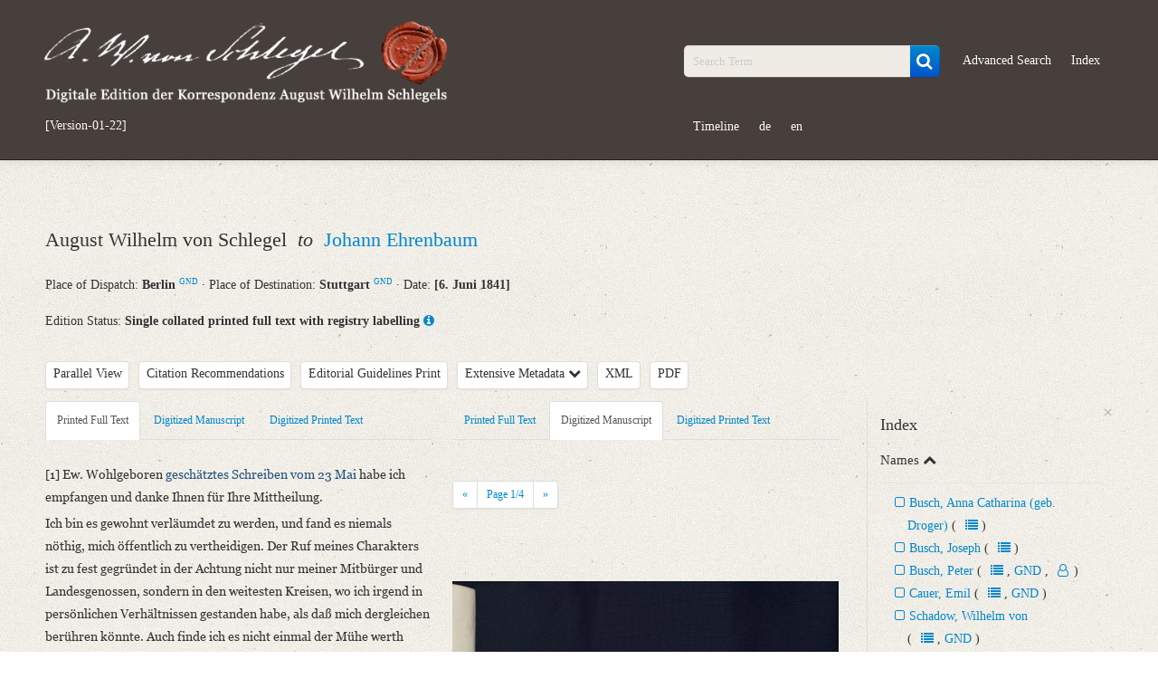

--- FILE ---
content_type: text/html; charset=UTF-8
request_url: https://august-wilhelm-schlegel.de/briefedigital/letters/view/8057?left=text&right=manuscript&query_id=6566ac0d776a1
body_size: 9501
content:
<!DOCTYPE html>
<html>
	<head>
			<title>
				Digitale Edition der Korrespondenz August Wilhelm Schlegels			</title>
			<script>
				window.www_root = '/briefedigital/';
			</script>
			<meta http-equiv="Content-Type" content="text/html; charset=utf-8" /><link href="/briefedigital/img/siegel.jpg" type="image/x-icon" rel="icon"/><link href="/briefedigital/img/siegel.jpg" type="image/x-icon" rel="shortcut icon"/><meta name="description" content="August Wilhelm von Schlegel an Johann Ehrenbaum am [6. Juni 1841], Berlin, Stuttgart"/><meta name="keywords" content="briefe, digital, briefedition, edition, august, wilhelm, schlegel, korrespondenz"/><meta name="robots" content="index,follow"/><meta name="revisit-after" content="2 month"/><meta name="google-site-verification" content="3p8YKOCg54pMiN4ehusCwnx967dJadFAX1kLaMfe7go"/><link rel="stylesheet" type="text/css" href="/briefedigital/css/schlegel_bootstrap.css" /><link rel="stylesheet" type="text/css" href="/briefedigital/lib/select2-4.0.5/dist/css/select2.css" /><link rel="stylesheet" type="text/css" href="/briefedigital/lib/jquery-ui/jquery-ui.min.css" /><script type="text/javascript" src="/briefedigital/js/jquery.js"></script><script type="text/javascript" src="/briefedigital/lib/d3/d3/d3.js"></script><script type="text/javascript" src="/briefedigital/lib/d3/d3-cloud/d3.layout.cloud.js"></script><script type="text/javascript" src="/briefedigital/lib/openseadragon/openseadragon.min.js"></script><script type="text/javascript" src="/briefedigital/lib/jquery-ui/jquery-ui.min.js"></script>	</head>
	<body>
		<div id="header">
			<div class="navbar navbar-inverse navbar-static-top">
				<div class="navbar-inner">
					<div class="container">
						<div class="row-fluid">
							<div class="span5 pull-left">
								<a id="elogo" href="/briefedigital/" class="brand">
									<img src="/briefedigital/img/super-siegel.png"  alt="Digitale Edition der Korrespondenz August Wilhelm Schlegels" class="header-siegel media-object img-responsive " width="450px"/>								</a>
								<ul id="currentul" class="nav nav-pills">
									<li id="currentli">
										<a id="current" class="" href="javascript:void(0)">[Version-01-22]</a>
									</li>
								</ul>
							</div>
							<div class="span2">
								<ul class="nav nav-pills">
									<li class="hide"><button class="btn btn-primary btn-custom"><a id="newest" class="nolinebrake" href="https://august-wilhelm-schlegel.de">Newest Release</a></button></li>
								</ul>
							</div>
							<div class="span5">
								<ul class="nav nav-pills navpillsheader pull-right">
									<li>
										<form action="/briefedigital/letters/search?" class="navbar-search" name="search" method="get">
											<div class="input-append">
												<input name="query" placeholder="Search Term" id="searchFieldQueryString" class="span2 search-query" type="text">
												<button id="searchBoxSubmit" class="btn btn-primary" type="submit">
                                                    <i id="searchBoxSubmitIcon" class="fa fa-search fa-lg" aria-hidden="true"></i>
                                                </button>
											</div>
										</form>
									</li>
									<li>
										<a href="/briefedigital/letters/search?advSearch=in">Advanced Search</a>
									</li>
									<li>
										<a href="/briefedigital/indeces/view">Index</a>
									</li>
									<li>
										<a href="/briefedigital/visualisation">Timeline</a>
									</li>
									<li><a href="/briefedigital/pages/changeLanguage/deu">de</a></li>
									<li><a href="/briefedigital/pages/changeLanguage/eng">en</a></li>
								</ul>
							</div>
						</div>
					</div>
				</div>
			</div>
		</div>
		<div id="content">
						
    <div class="container">
				<div class="row-fluid">
			<div class="span12">
				<ul class="unstyled">
					<li>
						<h2 class="media-heading">
																				    								August Wilhelm von Schlegel																						                        						&nbsp;<em>to</em>&nbsp;																				    																										<a class="biographie infotooltip" data-content="Short Biography" href="#myModalPer1" data-toggle="modal" rel="popover">
										Johann Ehrenbaum									</a>
									<div id="myModalPer1" class="mymodal hide fade" tabindex="-1" role="dialog" aria-labelledby="myModalLabel1" aria-hidden="true" style="position: fixed;"><div class="modal-header"><button type="button" class="close" data-dismiss="modal" aria-hidden="true">×</button><h2 id="myModalLabel1" style="color:#0088CC;">Ehrenbaum, Johann<span class="prspreset0 offset-4">&#9794;</span><a class="infotooltip prspreset0 offset-4" data-content="Correspondence" rel="popover" href="https://august-wilhelm-schlegel.de/briefedigital/letters/search?query=36_absender.LmAdd.personid17:12217+OR+36_adressat.LmAdd.personid17:12217"><i class="fa fa-users" aria-hidden="true"></i></a><a class="quelle prspreset0 offset-4" target="_blank" href="https://d-nb.info/gnd/1021985236">GND</a></h2> </div> <div class="modal-body"> <ul class="unstyled"><li class="metaper">*&nbsp;Görlsdorf&nbsp;&middot;&nbsp;15.07.1803</li> <li class="metaper">&dagger;&nbsp;Berlin <a class="gndmetadata" target="_blank" href="https://d-nb.info/gnd/2004272-3">GND</a>&nbsp;&middot;&nbsp;15.04.1879</li><li class="metaper"> <h4 class="underline-1">Variation of Names</h4>Ehrenbaum, Johann Jacob; Ehrenbaum, J.; Ehrenbaun. Johannes; Lipsius, Justus</li><li class="metaper"> <h4 class="underline-1">Life and Work of the Correspondence Partners</h4>Schriftsteller<br>Dr. Ehrenbaum veröffentlichte 1837 bei Brockhaus in Leipzig „Der Psycholog. Ein Lebensereigniß“. Er war von 1828 bis 1829 Mitglied im Literarischen Sonntagsverein „Tunnel über der Spree“; dort legte er mindestens 8 Werke („Späne“) vor.</li><li class="metaper"> <h4 class="underline-1">Correspondence with August Wilhelm von Schlegel</h4>Ehrenbaum informierte Schlegel 1841 aus Stuttgart über Gerüchte bezüglich Schlegels mutmaßlichen familiären Verhältnisses zu dem Maler Peter Busch, der sich am 19. Mai 1841 das Leben genommen hatte und den Schlegel über viele Jahre unterstützt hatte.</li><li><h4 class="underline-1">Sources</h4><a class="quelle" target="_blank" href="https://d-nb.info/gnd/1021985236">GND</a></li><li><h5><span class="underline-1">Editors</span>: Christian Senf, Friederike Wißmach</h5> </li> </ul> </div> </div>	
																							                        						</h2>
					</li>
					<li> 
						<tr>
							<th>Place of Dispatch:
							    <strong>
									Berlin <a class="gndmetadata" target="_blank" href="http://d-nb.info/gnd/2004272-3">GND</a>								</strong>  &middot; 
							</th>
							<th>Place of Destination:	
								<strong>
									Stuttgart <a class="gndmetadata" target="_blank" href="http://d-nb.info/gnd/4058282-6">GND</a>								</strong>  &middot; 
							</th>
							<th>Date: 
								<strong>
									[6. Juni 1841]								</strong>
							</th>
						</tr>
					</li>
				</ul>
			</div>
		</div>
		<div class="row-fluid">
			<div class="span12">
				Edition Status: 
				<strong>Single collated printed full text with registry labelling</strong>
                <a class="infotooltip" data-content="The printed full text is matched with the print template and is provided with a registry." rel="popover" href="javaScript:void(0);">
                    <i class="fa fa-info-circle" aria-hidden="true"></i>
                </a>
			</div>
		</div>     
		<div class="row-fluid">
			<div class="span9">
                <ul class="unstyled ulawsstyle">
                    <li class="pull-left ">
                        <div class="btn-toolbar">
                            <div class="btn-group">
                                <button class="btn mybtn dropdown-toggle"  tabindex="-1" data-toggle="dropdown">Parallel View</button>
                                                                    <ul id="showDoc" class="dropdown-menu select">
                                        <li class="" ><a href="#" class="change-view single-view"> Single View </a></li>
                                        <li class="hide"><a href="#" class="change-view" value="1"> Parallel View </a></li> 
                                    </ul>
                                                            </div>
                        </div>
                    </li>
                    <li class="pull-left ">
                        <div class="btn-toolbar">
                            <div class="btn-group">
                                <button class="letterCitations btn mybtn infotooltip" data-toggle="modal" href="#myModalCitation" data-content="PURL of this Letter: www.august-wilhelm-schlegel.de/briefedigital/briefid/4126" rel="popover">Citation Recommendations</button>
                                <div id="myModalCitation" class="modal hide fade mymodal" tabindex="-1" role="dialog" aria-labelledby="myModalLabel" aria-hidden="true">
                                    <div class="modal-header">
                                        <button type="button" class="close" data-dismiss="modal" aria-hidden="true">×</button>
                                        <h3 id="myModalLabel">Citation Recommendations</h3>
                                    </div>
                                    <div class="modal-body">
                                        										<p>
                                            August Wilhelm Schlegel: Digitale Edition der Korrespondenz [Version-01-22]; <a href="https://august-wilhelm-schlegel.de/version-01-22/briefid/4126">https://august-wilhelm-schlegel.de/version-01-22/briefid/4126</a>.                                        </p>
                                                                                    <p>
                                                <span class="weight-bold">Digitized Printed Text</span>:<br>
                                                August Wilhelm Schlegel: Digitale Edition der Korrespondenz [Version-01-22]. In: Körner, Josef: Ein unehelicher Sohn August Wilhelm Schlegels? In: Jahrbuch des Kölnischen Geschichtsvereins e.V. Nr. 15, H. 1. Köln 1933, S. ; <a href="https://august-wilhelm-schlegel.de/version-01-22/briefid/4126">https://august-wilhelm-schlegel.de/version-01-22/briefid/4126</a>.                                            </p>
                                                                                                                            <p>
                                                <span class="weight-bold">Printed Full Text</span>:<br>
                                                August Wilhelm Schlegel: Digitale Edition der Korrespondenz [Version-01-22]. In: Körner, Josef: Ein unehelicher Sohn August Wilhelm Schlegels? In: Jahrbuch des Kölnischen Geschichtsvereins e.V. Nr. 15, H. 1. Köln 1933 (Volltext); <a href="https://august-wilhelm-schlegel.de/version-01-22/briefid/4126">https://august-wilhelm-schlegel.de/version-01-22/briefid/4126</a>.                                            </p>
                                        										                                            <p>
                                                <span class="weight-bold">Digitized Manuscript</span>:<br>
                                                August Wilhelm Schlegel: Digitale Edition der Korrespondenz [Version-01-22]. Datengeber: Dresden, Sächsische Landesbibliothek - Staats- und Universitätsbibliothek, Mscr.Dresd.e.90,XIIb,Nr.5  (Handschrift), hier Digitalisat S. ; <a href="https://august-wilhelm-schlegel.de/version-01-22/briefid/4126">https://august-wilhelm-schlegel.de/version-01-22/briefid/4126</a>.                                            </p>
                                                                                                                            <p><span class="weight-bold">PURL of this Letter</span>:<br>
                                                <a href="https://august-wilhelm-schlegel.de/version-01-22/briefid/4126">https://august-wilhelm-schlegel.de/version-01-22/briefid/4126</a>                                            </p>
                                                                            </div>
                                </div>
                            </div>
                        </div>
                    </li>
                    <li class="pull-left">
                        <div class="btn-toolbar hide">
                            <div class="btn-group">
                                <a class="btn mybtn" href="/briefedigital/info/guidelines">Guidelines for New Transcriptions</a>
                            </div>
                        </div>
						<div class="btn-toolbar ">
                            <div class="btn-group">
                                <a class="btn mybtn" href="/briefedigital/info/print">Editorial Guidelines Print</a>
                            </div>
                        </div>
                    </li>
                    <li class="pull-left">
                        <div class="btn-toolbar">
                            <div class="btn-group">
                                <a class="btn mybtn accordion-toggle" data-toggle="collapse" data-parent="#accordion2" href="#collapseOne">Extensive Metadata 
                                    <i class="fa fa-chevron-down" aria-hidden="true"></i>
                                </a>
                            </div>
                        </div>
                    </li>
					<li class="pull-left">
                        <div class="btn-toolbar">
                            <div class="btn-group">
                                <a class="btn mybtn" href="/briefedigital/letters/xml/8057">XML</a>
                            </div>
                        </div>
                    </li>
                    <li class="pull-left">
                        <div class="btn-toolbar">
                            <div class="btn-group">                           
                                <a class="btn mybtn" href="/briefedigital/letters/view_pdf/8057.pdf">PDF</a>
                            </div>
                        </div>
                    </li>
                                            <li class="pull-left hide" id="indexTab">
                            <div class="btn-toolbar">
                                <div class="btn-group">
                                    <a class="btn mybtn" id="indexTabRegister" href="#index" data-toggle="tab">Register</a>
                                </div>
                            </div>
                        </li>
                                    </ul>
			</div>
		</div>
        <div class="row-fluid">
            <div id="collapseOne" class="accordion-body collapse ">
				<div class="accordion-inner">
					<ul>
						<strong>Metadata Concerning Header</strong>
						<li>Sender: August Wilhelm von Schlegel</li>
						<li>Recipient: Johann Ehrenbaum</li>
						<li>Place of Dispatch: Berlin <a class="gndmetadata" target="_blank" href="http://d-nb.info/gnd/2004272-3">GND</a></li>
						<li>Place of Destination: Stuttgart <a class="gndmetadata" target="_blank" href="http://d-nb.info/gnd/4058282-6">GND</a></li>
						<li>Date: [6. Juni 1841]</li>
                        						                            <li>
                                Notations: Absendeort erschlossen.                            </li>
                        					</ul> 
					                        <ul>
                            <strong>Printed Text</strong>
                                                            <li>Bibliography: Körner, Josef: Ein unehelicher Sohn August Wilhelm Schlegels? In: Jahrbuch des Kölnischen Geschichtsvereins e.V. Nr. 15, H. 1. Köln 1933, 124–125.</li>
                                                            <li>Incipit: „[1] Ew. Wohlgeboren geschätztes Schreiben vom 23 Mai habe ich empfangen und danke Ihnen für Ihre Mittheilung.<br>Ich bin es gewohnt verläumdet [...]“</li>
                                                    </ul>
																<ul>
                            <strong>Manuscript</strong>
															<li>Provider: Dresden, Sächsische Landesbibliothek - Staats- und Universitätsbibliothek</li>
															<li>OAI Id: 512520879</li>
															<li>Classification Number: Mscr.Dresd.e.90,XIIb,Nr.5 </li>
															<li>Number of Pages: 2 1/2 S.</li>
													</ul>
                                        						<ul>
                            <strong>Language</strong>
															<li>German</li>
													</ul>
                                        				</div>
			</div>
        </div>
                    <div class="row-fluid">
                <div class="span9 tab-containers">
                    <div class="row-fluid"> 
                        <div class="span6 main-column" id="firstTab">
                            <ul class="nav nav-tabs">
                                                                    <li class="tab text  active" data-class="text"><a href="#text" data-toggle="tab">Printed Full Text</a> </li>
                                                                    <li class="tab manuscript " data-class="manuscript"><a href="#manuscript" data-toggle="tab">Digitized Manuscript</a> </li>
                                                                    <li class="tab druck " data-class="druck"><a href="#druck" data-toggle="tab">Digitized Printed Text</a> </li>
                                                            </ul>
                            <div class="tab-content">
                                <div class="tab-pane " data-offset-top="510" data-clampedwidth="#firstTab" id="manuscript">
                                                                            <a class="openseadragonimages hide currImage" href="javaScript:void(0);" data-src="/briefedigital/cake_fud/files/temp/images/dzi/a4f3046f6b13d7bd204f9712af145cca.jpg.xml">
                                            1                                        </a>		
                                                                            <a class="openseadragonimages hide " href="javaScript:void(0);" data-src="/briefedigital/cake_fud/files/temp/images/dzi/2a0643bc81921ba40db46eb66f778e4b.jpg.xml">
                                            2                                        </a>		
                                                                            <a class="openseadragonimages hide " href="javaScript:void(0);" data-src="/briefedigital/cake_fud/files/temp/images/dzi/07e11b429ead4edff6a36168541b181d.jpg.xml">
                                            3                                        </a>		
                                                                            <a class="openseadragonimages hide " href="javaScript:void(0);" data-src="/briefedigital/cake_fud/files/temp/images/dzi/394d3975e1b6ae364d3747c014819ebb.jpg.xml">
                                            4                                        </a>		
                                                                        <div class="pagination pagination-small">
                                        <ul class="">
                                            <li>
                                                <a class="browsePrevImage" href="javaScript:void(0);">«</a>
                                            </li>						
                                            <li>
                                                <a href="javaScript:void(0);">Page <span class="imageCounter">1</span>/4</a>
                                            </li>
                                            <li>
                                                <a class="browseNextImage" href="javaScript:void(0);">»</a>
                                            </li>
                                        </ul>
                                    </div>
                                    <div id="zoomImage" style="height:695px" class="open-sea-dragon" data-src="/briefedigital/cake_fud/files/temp/images/dzi/a4f3046f6b13d7bd204f9712af145cca.jpg.xml" data-language=""></div>
                                </div>
                                <div class="tab-pane " data-offset-top="510" data-clampedwidth="#firstTab" id="druck">
                                                                            <a class="openseadragonimages hide currImage" href="javaScript:void(0);" data-src="/briefedigital/cake_fud/files/temp/images/dzi/AWS-aw-05il-0.jpg.xml">
                                            1                                        </a>		
                                                                            <a class="openseadragonimages hide " href="javaScript:void(0);" data-src="/briefedigital/cake_fud/files/temp/images/dzi/AWS-aw-05il-1.jpg.xml">
                                            2                                        </a>		
                                                                        <div class="pagination pagination-small">
                                        <ul class="">
                                            <li>
                                                <a class="browsePrevImage" href="javaScript:void(0);">«</a>
                                            </li>						
                                            <li>
                                                <a href="javaScript:void(0);">Page <span class="imageCounter">1</span>/2</a>
                                            </li>
                                            <li>
                                                <a class="browseNextImage" href="javaScript:void(0);">»</a>
                                            </li>
                                        </ul>
                                    </div>
                                    <div id="zoomImage1" style="height:695px" class="open-sea-dragon" data-src="/briefedigital/cake_fud/files/temp/images/dzi/AWS-aw-05il-0.jpg.xml" data-language=""></div>
                                </div>
                                <div class="tab-pane active" id="text">
                                    [1] Ew. Wohlgeboren <span class="doc-12811  ">geschätztes Schreiben vom 23 Mai</span> habe ich empfangen und danke Ihnen für Ihre Mittheilung.<br><span class="cite tp-91990  ">Ich bin es gewohnt verläumdet zu werden, und fand es niemals nöthig, mich öffentlich zu vertheidigen.</span> Der Ruf meines Charakters ist zu fest gegründet in der Achtung nicht nur meiner Mitbürger und Landesgenossen, sondern in den weitesten Kreisen, wo ich irgend in persönlichen Verhältnissen gestanden habe, als daß mich dergleichen berühren könnte. Auch finde ich es nicht einmal der Mühe werth verläumderische Zeitungsartikel zu lesen.<br>Auf Ew. Wohlgeboren Vorschlag in diesem Falle Maßregeln zu ergreifen, kann ich um so weniger eingehen, da Sie nicht näher bezeichnen worin die verbreiteten gehäßigen Gerüchte bestehen und ich es nicht zu errathen weiß. So viel aber ist klar: sie können nur aus den lügenhaften Aussagen des <span class="index-2576 tp-66851  ">Peter Busch</span> hervorgegangen seyn, und dieser Zug vollendet das Bild seiner tiefen sittlichen Ausartung und Verdorbenheit, die mir längst bekannt war.<br>Es würde eine lange Geschichte seyn wenn ich Ihnen alles erzählen wollte, was ich seit seinem Knabenalter für ihn gethan. Auch pflege ich [2] von meinen Wohlthaten kein Register zu halten. Meine Mitbürger in <span class="index-887 tp-66852  ">Bonn</span> sowohl als <span class="index-2579 tp-66861  ">der Director</span> und die Professoren <span class="index-6718 tp-66854  ">der Maler-Akademie in </span><span class="index-6718 tp-66854 index-992 tp-66853  ">Düsseldorf</span> werden sie bezeugen.<br><span class="index-2576 tp-66849  ">Peter Busch</span> war der Sohn <span class="index-7991 tp-66850  ">eines Strumpfwirkers</span> der durch Krankheit unfähig geworden zu arbeiten, aus der städtischen Armencasse unterstützt ward, und <span class="index-19056 tp-91909  ">einer armen Tagelöhnerin</span>. Seine schwächliche Constitution machte ihn unfähig zu jedem Handwerke das körperliche Kräfte erfodert. Einige Zeichnungen von ihm veranlaßten bei mir den Gedanken, er könne durch Ausbildung in den zeichnenden Künsten sich ein besseres Loos verschaffen. Ich ließ ihn in <span class="index-887 tp-66856  ">Bonn</span> unter der Leitung <span class="index-2581 tp-66857  ">eines geschickten Bildhauers</span> das Zeichnen und Modelliren erlernen; dann brachte ich ihn selbst nach <span class="index-992 tp-66858  ">Düsseldorf</span> und unterhielt ihn dort mehrere Jahre auf meine Kosten. Mein verehrter Freund, <span class="index-2579 tp-66860  ">der Director Schadow</span> hegte anfangs eine günstige Erwartung von ihm, die er jedoch in der Folge zurücknahm. Die Hoffnung, daß aus ihm ein ächter Künstler werden könne, mußte aufgegeben werden. Indessen hatte er genug gelernt, um durch Fleiß in den Mittelstufen zwischen der Kunst und dem Handwerke reichlich seinen Unterhalt zu erwerben. Ich erklärte ihm, ich könne nun nichts weiter für ihn thun. Als er [3] nach <span class="index-1370 tp-66862  ">Stuttgart</span> ging, sah ich ihn zum letzten mal. Sein ganzes Wesen und Betragen, sowie manches was ich von seinem Lebenswandel erfuhr, misfielen mir in hohem Grade. Ich entließ ihn mit ernsten Ermahnungen. Seitdem hat er mir jahrelang kein Zeichen des Lebens gegeben. Von Dankbarkeit habe ich nicht die geringste Spur an ihm bemerkt.<br>Es wäre gewiß eine Umkehrung aller sittlichen Begriffe, den ehemaligen Wohlthäter eines Unwürdigen, der sich jenem ganz entfremdet hatte, für dessen spätere Aufführung und letzten verzweifelten Entschluß verantwortlich machen zu wollen.<br>[4]                                </div>
                                <div class="tab-pane " data-offset-top="510" data-clampedwidth="#firstTab" id="related">
                                                                    </div>
                            </div>
                        </div>
                        <div class="span6  main-column" id="secondTab">
                            <ul class="nav nav-tabs">
                                                                                                    <li class="tab text " data-class="text"><a href="#text1" data-toggle="tab">Printed Full Text</a> </li>
                                                                    <li class="tab manuscript  active" data-class="manuscript"><a href="#manuscript1" data-toggle="tab">Digitized Manuscript</a> </li>
                                                                    <li class="tab druck " data-class="druck"><a href="#druck1" data-toggle="tab">Digitized Printed Text</a> </li>
                                                            </ul>
                            <div class="tab-content">
                                <div class="tab-pane active" data-offset-top="510" data-clampedwidth="#secondTab" id="manuscript1">
                                                                            <a class="openseadragonimages hide currImage" href="javaScript:void(0);" data-src="/briefedigital/cake_fud/files/temp/images/dzi/a4f3046f6b13d7bd204f9712af145cca.jpg.xml">
                                            1                                        </a>		
                                                                            <a class="openseadragonimages hide " href="javaScript:void(0);" data-src="/briefedigital/cake_fud/files/temp/images/dzi/2a0643bc81921ba40db46eb66f778e4b.jpg.xml">
                                            2                                        </a>		
                                                                            <a class="openseadragonimages hide " href="javaScript:void(0);" data-src="/briefedigital/cake_fud/files/temp/images/dzi/07e11b429ead4edff6a36168541b181d.jpg.xml">
                                            3                                        </a>		
                                                                            <a class="openseadragonimages hide " href="javaScript:void(0);" data-src="/briefedigital/cake_fud/files/temp/images/dzi/394d3975e1b6ae364d3747c014819ebb.jpg.xml">
                                            4                                        </a>		
                                                                        <div class="pagination pagination-small">
                                        <ul class="">
                                            <li>
                                                <a class="browsePrevImage" href="javaScript:void(0);">«</a>
                                            </li>						
                                            <li>
                                                <a href="javaScript:void(0);">Page <span class="imageCounter">1</span>/4</a>
                                            </li>
                                            <li>
                                                <a class="browseNextImage" href="javaScript:void(0);">»</a>
                                            </li>
                                        </ul>
                                    </div>			
                                    <div id="zoomImage2" style="height:695px" class="open-sea-dragon" data-src="/briefedigital/cake_fud/files/temp/images/dzi/a4f3046f6b13d7bd204f9712af145cca.jpg.xml" data-language=""></div>
                                </div>
                                <div class="tab-pane " data-offset-top="510" data-clampedwidth="#secondTab" id="druck1">
                                                                            <a class="openseadragonimages hide currImage" href="javaScript:void(0);" data-src="/briefedigital/cake_fud/files/temp/images/dzi/AWS-aw-05il-0.jpg.xml">
                                            1                                        </a>		
                                                                            <a class="openseadragonimages hide " href="javaScript:void(0);" data-src="/briefedigital/cake_fud/files/temp/images/dzi/AWS-aw-05il-1.jpg.xml">
                                            2                                        </a>		
                                                                        <div class="pagination pagination-small">
                                        <ul class="">
                                            <li>
                                                <a class="browsePrevImage" href="javaScript:void(0);">«</a>
                                            </li>						
                                            <li>
                                                <a href="javaScript:void(0);">Page <span class="imageCounter">1</span>/2</a>
                                            </li>
                                            <li>
                                                <a class="browseNextImage" href="javaScript:void(0);">»</a>
                                            </li>
                                        </ul>
                                    </div>
                                    <div id="zoomImage3" style="height:695px" class="open-sea-dragon" data-src="/briefedigital/cake_fud/files/temp/images/dzi/AWS-aw-05il-0.jpg.xml" data-language=""></div>
                                </div>
                                <div class="tab-pane " id="text1">
                                    [1] Ew. Wohlgeboren <span class="doc-12811  ">geschätztes Schreiben vom 23 Mai</span> habe ich empfangen und danke Ihnen für Ihre Mittheilung.<br><span class="cite tp-91990  ">Ich bin es gewohnt verläumdet zu werden, und fand es niemals nöthig, mich öffentlich zu vertheidigen.</span> Der Ruf meines Charakters ist zu fest gegründet in der Achtung nicht nur meiner Mitbürger und Landesgenossen, sondern in den weitesten Kreisen, wo ich irgend in persönlichen Verhältnissen gestanden habe, als daß mich dergleichen berühren könnte. Auch finde ich es nicht einmal der Mühe werth verläumderische Zeitungsartikel zu lesen.<br>Auf Ew. Wohlgeboren Vorschlag in diesem Falle Maßregeln zu ergreifen, kann ich um so weniger eingehen, da Sie nicht näher bezeichnen worin die verbreiteten gehäßigen Gerüchte bestehen und ich es nicht zu errathen weiß. So viel aber ist klar: sie können nur aus den lügenhaften Aussagen des <span class="index-2576 tp-66851  ">Peter Busch</span> hervorgegangen seyn, und dieser Zug vollendet das Bild seiner tiefen sittlichen Ausartung und Verdorbenheit, die mir längst bekannt war.<br>Es würde eine lange Geschichte seyn wenn ich Ihnen alles erzählen wollte, was ich seit seinem Knabenalter für ihn gethan. Auch pflege ich [2] von meinen Wohlthaten kein Register zu halten. Meine Mitbürger in <span class="index-887 tp-66852  ">Bonn</span> sowohl als <span class="index-2579 tp-66861  ">der Director</span> und die Professoren <span class="index-6718 tp-66854  ">der Maler-Akademie in </span><span class="index-6718 tp-66854 index-992 tp-66853  ">Düsseldorf</span> werden sie bezeugen.<br><span class="index-2576 tp-66849  ">Peter Busch</span> war der Sohn <span class="index-7991 tp-66850  ">eines Strumpfwirkers</span> der durch Krankheit unfähig geworden zu arbeiten, aus der städtischen Armencasse unterstützt ward, und <span class="index-19056 tp-91909  ">einer armen Tagelöhnerin</span>. Seine schwächliche Constitution machte ihn unfähig zu jedem Handwerke das körperliche Kräfte erfodert. Einige Zeichnungen von ihm veranlaßten bei mir den Gedanken, er könne durch Ausbildung in den zeichnenden Künsten sich ein besseres Loos verschaffen. Ich ließ ihn in <span class="index-887 tp-66856  ">Bonn</span> unter der Leitung <span class="index-2581 tp-66857  ">eines geschickten Bildhauers</span> das Zeichnen und Modelliren erlernen; dann brachte ich ihn selbst nach <span class="index-992 tp-66858  ">Düsseldorf</span> und unterhielt ihn dort mehrere Jahre auf meine Kosten. Mein verehrter Freund, <span class="index-2579 tp-66860  ">der Director Schadow</span> hegte anfangs eine günstige Erwartung von ihm, die er jedoch in der Folge zurücknahm. Die Hoffnung, daß aus ihm ein ächter Künstler werden könne, mußte aufgegeben werden. Indessen hatte er genug gelernt, um durch Fleiß in den Mittelstufen zwischen der Kunst und dem Handwerke reichlich seinen Unterhalt zu erwerben. Ich erklärte ihm, ich könne nun nichts weiter für ihn thun. Als er [3] nach <span class="index-1370 tp-66862  ">Stuttgart</span> ging, sah ich ihn zum letzten mal. Sein ganzes Wesen und Betragen, sowie manches was ich von seinem Lebenswandel erfuhr, misfielen mir in hohem Grade. Ich entließ ihn mit ernsten Ermahnungen. Seitdem hat er mir jahrelang kein Zeichen des Lebens gegeben. Von Dankbarkeit habe ich nicht die geringste Spur an ihm bemerkt.<br>Es wäre gewiß eine Umkehrung aller sittlichen Begriffe, den ehemaligen Wohlthäter eines Unwürdigen, der sich jenem ganz entfremdet hatte, für dessen spätere Aufführung und letzten verzweifelten Entschluß verantwortlich machen zu wollen.<br>[4]                                </div>
                                <div class="tab-pane " data-offset-top="510" data-clampedwidth="#secondTab" id="related1">
                                                                    </div>
                            </div>
                        </div>
                    </div>
                </div>
                                    <div class="span3" id="sidebar">
                        <div class="">
                            <a class="close close-sidebar" href="javaScript:void(0);">&times;</a>
                            <div class="tab-content">
                                                                    <div class="tab-pane active" id="index">
                                        <h3>Index</h3>
                                                                                                                                    <div class="collapsed" data-toggle="collapse" data-parent="#metahand" href="#Namen">
                                                    <h4 class="accordion-toggle">Names <i class="fa fa-chevron-up" aria-hidden="true"></i></h4>
                                                </div>
                                                <div id="Namen" class="accordion-body collapse in">
                                                    <div class="accordion-inner">
                                                        <ul class="list-checkbox">
                                                                                                                            <li>
                                                                    <a href="javaScript:void(0);" class="index-19056">Busch, Anna Catharina (geb. Droger)</a> 
                                                                                                                                                                                                                <span class="nolinebrake">(
                                                                                                                                                    																			                                                                                &nbsp;&nbsp;&nbsp;&nbsp;&nbsp;<a class="notextdecoration" href="/briefedigital/indeces/view?active=Namen#index-19056"><i class="fa fa-list" aria-hidden="true"></i></a>
                                                                                                                                                                                                                            )</span>
                                                                                                                                    </li>
                                                                                                                            <li>
                                                                    <a href="javaScript:void(0);" class="index-7991">Busch, Joseph</a> 
                                                                                                                                                                                                                <span class="nolinebrake">(
                                                                                                                                                    																			                                                                                &nbsp;&nbsp;&nbsp;&nbsp;&nbsp;<a class="notextdecoration" href="/briefedigital/indeces/view?active=Namen#index-7991"><i class="fa fa-list" aria-hidden="true"></i></a>
                                                                                                                                                                                                                            )</span>
                                                                                                                                    </li>
                                                                                                                            <li>
                                                                    <a href="javaScript:void(0);" class="index-2576">Busch, Peter</a> 
                                                                                                                                                                                                                <span class="nolinebrake">(
                                                                                                                                                    																			                                                                                &nbsp;&nbsp;&nbsp;&nbsp;&nbsp;<a class="notextdecoration" href="/briefedigital/indeces/view?active=Namen#index-2576"><i class="fa fa-list" aria-hidden="true"></i></a>
                                                                                                                                                                                                                                , 																			                                                                                <a class="notextdecoration" target="_blank" href="https://d-nb.info/gnd/117180890">GND</a>
                                                                                                                                                                                                                                , 																			                                                                                                                                                                &nbsp;&nbsp;&nbsp;&nbsp;&nbsp;<a class="biographie infotooltip" data-container="body" data-content="&nbsp;&nbsp;Short Biography&nbsp;&nbsp;" data-placement="bottom" rel="popover" href="#myModalPer2" data-toggle="modal"><i class="fa fa-user-o" aria-hidden="true"></i></a>
                                                                                <div id="myModalPer2" class="mymodal hide fade" tabindex="-1" role="dialog" aria-labelledby="myModalLabel2" aria-hidden="true" style="position: fixed;"><div class="modal-header"><button type="button" class="close" data-dismiss="modal" aria-hidden="true">×</button><h2 id="myModalLabel2" style="color:#0088CC;">Busch, Peter<span class="prspreset0 offset-4">&#9794;</span><a class="infotooltip prspreset0 offset-4" data-content="Correspondence" rel="popover" href="https://august-wilhelm-schlegel.de/briefedigital/letters/search?query=36_absender.LmAdd.personid17:1498+OR+36_adressat.LmAdd.personid17:1498"><i class="fa fa-users" aria-hidden="true"></i></a><a class="quelle prspreset0 offset-4" target="_blank" href="https://d-nb.info/gnd/117180890 ">GND</a></h2> </div> <div class="modal-body"> <ul class="unstyled"><li class="metaper">*&nbsp;Bonn <a class="gndmetadata" target="_blank" href="https://d-nb.info/gnd/1001909-1">GND</a>&nbsp;&middot;&nbsp;24.05.1813</li> <li class="metaper">&dagger;&nbsp;Stuttgart <a class="gndmetadata" target="_blank" href="https://d-nb.info/gnd/4058282-6">GND</a>&nbsp;&middot;&nbsp;19.05.1841</li><li class="metaper"> <h4 class="underline-1">Life and Work of the Correspondence Partners</h4>Maler, Lithograph<br>Peter Busch war der Sohn eines früh verstorbenen Bonner Strumpfwebers. An der Düsseldorfer Künstlerakademie Friedrich Wilhelm von Schadows studierte er Malerei. Busch war mittellos und jahrelang auf Zahlungen durch seinen Gönner August Wilhelm Schlegel angewiesen. Um den eigenen Lebensunterhalt zu verdienen, ging er nach Köln, wo er als Lithograph arbeitete. Ab 1837 hielt er sich in Stuttgart auf und war dort für den Lithographen Friedrich Federer tätig. Einen Kuraufenthalt, der von seinem Arzt für dringend nötig befunden wurde, musste Busch aus finanziellen Gründen im Jahr 1841 monatelang aufschieben. Er beging im Mai 1841 Suizid.</li><li class="metaper"> <h4 class="underline-1">Correspondence with August Wilhelm von Schlegel</h4>Peter Busch war seit seiner Jugend ein Schützling Schlegels, der ihn finanziell unterstützte und ihm die Ausbildung bei Friedrich Wilhelm von Schadow finanzierte. Schlegels Empfehlungen nahm er auch in Köln in Anspruch. Busch nahm sich 1841 das Leben und hinterließ einen an August Wilhelm Schlegel adressierten Abschiedsbrief, der zu Spekulationen über die verwandtschaftliche Beziehung der beiden Anlass bot. Nicht zuletzt Buschs Geburtsurkunde jedoch, von der sich eine Abschrift in Schlegels Nachlass in Dresden erhalten hat, bezeugt, dass es sich bei diesen Spekulationen um bloße Gerüchte handelte.</li><li><h4 class="underline-1">Sources</h4><a class="quelle" target="_blank" href="https://d-nb.info/gnd/117180890 ">GND</a><br><a class="quelle" target="_blank" href="https://wbis.degruyter.com/biographic-document/D347-949-0">WBIS</a> unter der Dokumentnummer D347-949-0<br><span class="quelle">Körner, Josef: Ein unehelicher Sohn August Wilhelm Schlegels? In: Jahrbuch des Kölnischen Geschichtsvereins e.V. Nr. 15. Köln 1933, S. 120-129</span><br><span class="quelle">Briefe von und an August Wilhelm Schlegel. Ges. u. erl. d. Josef Körner. 2. Bd.: Erläuterungen. Zürich u.a. 1930. S. 374-375.</span><br><span class="quelle">Roger Paulin: August Wilhelm Schlegel. Cosmopolitan of Art and Poetry. Cambridge 2016, S. 441.</span></li><li><h5><span class="underline-1">Editors</span>: Christian Senf, Friederike Wißmach</h5> </li> </ul> </div> </div>	
                                                                                                                                                                                                                            )</span>
                                                                                                                                    </li>
                                                                                                                            <li>
                                                                    <a href="javaScript:void(0);" class="index-2581">Cauer, Emil </a> 
                                                                                                                                                                                                                <span class="nolinebrake">(
                                                                                                                                                    																			                                                                                &nbsp;&nbsp;&nbsp;&nbsp;&nbsp;<a class="notextdecoration" href="/briefedigital/indeces/view?active=Namen#index-2581"><i class="fa fa-list" aria-hidden="true"></i></a>
                                                                                                                                                                                                                                , 																			                                                                                <a class="notextdecoration" target="_blank" href="https://d-nb.info/gnd/116477415">GND</a>
                                                                                                                                                                                                                            )</span>
                                                                                                                                    </li>
                                                                                                                            <li>
                                                                    <a href="javaScript:void(0);" class="index-2579">Schadow, Wilhelm von</a> 
                                                                                                                                                                                                                <span class="nolinebrake">(
                                                                                                                                                    																			                                                                                &nbsp;&nbsp;&nbsp;&nbsp;&nbsp;<a class="notextdecoration" href="/briefedigital/indeces/view?active=Namen#index-2579"><i class="fa fa-list" aria-hidden="true"></i></a>
                                                                                                                                                                                                                                , 																			                                                                                <a class="notextdecoration" target="_blank" href="https://d-nb.info/gnd/118748181">GND</a>
                                                                                                                                                                                                                            )</span>
                                                                                                                                    </li>
                                                                                                                    </ul>
                                                    </div>
                                                </div>
                                                                                            <div class="collapsed" data-toggle="collapse" data-parent="#metahand" href="#Körperschaften">
                                                    <h4 class="accordion-toggle">Corporations <i class="fa fa-chevron-up" aria-hidden="true"></i></h4>
                                                </div>
                                                <div id="Körperschaften" class="accordion-body collapse in">
                                                    <div class="accordion-inner">
                                                        <ul class="list-checkbox">
                                                                                                                            <li>
                                                                    <a href="javaScript:void(0);" class="index-6718">Königliche Kunst-Akademie (Düsseldorf)</a> 
                                                                                                                                                                                                                <span class="nolinebrake">(
                                                                                                                                                    																			                                                                                &nbsp;&nbsp;&nbsp;&nbsp;&nbsp;<a class="notextdecoration" href="/briefedigital/indeces/view?active=Körperschaften#index-6718"><i class="fa fa-list" aria-hidden="true"></i></a>
                                                                                                                                                                                                                                , 																			                                                                                <a class="notextdecoration" target="_blank" href="https://d-nb.info/gnd/5127590-9">GND</a>
                                                                                                                                                                                                                            )</span>
                                                                                                                                    </li>
                                                                                                                    </ul>
                                                    </div>
                                                </div>
                                                                                            <div class="collapsed" data-toggle="collapse" data-parent="#metahand" href="#Orte">
                                                    <h4 class="accordion-toggle">Places <i class="fa fa-chevron-up" aria-hidden="true"></i></h4>
                                                </div>
                                                <div id="Orte" class="accordion-body collapse in">
                                                    <div class="accordion-inner">
                                                        <ul class="list-checkbox">
                                                                                                                            <li>
                                                                    <a href="javaScript:void(0);" class="index-887">Bonn</a> 
                                                                                                                                                                                                                <span class="nolinebrake">(
                                                                                                                                                    																			                                                                                &nbsp;&nbsp;&nbsp;&nbsp;&nbsp;<a class="notextdecoration" href="/briefedigital/indeces/view?active=Orte#index-887"><i class="fa fa-list" aria-hidden="true"></i></a>
                                                                                                                                                                                                                                , 																			                                                                                <a class="notextdecoration" target="_blank" href="https://d-nb.info/gnd/1001909-1">GND</a>
                                                                                                                                                                                                                            )</span>
                                                                                                                                    </li>
                                                                                                                            <li>
                                                                    <a href="javaScript:void(0);" class="index-992">Düsseldorf</a> 
                                                                                                                                                                                                                <span class="nolinebrake">(
                                                                                                                                                    																			                                                                                &nbsp;&nbsp;&nbsp;&nbsp;&nbsp;<a class="notextdecoration" href="/briefedigital/indeces/view?active=Orte#index-992"><i class="fa fa-list" aria-hidden="true"></i></a>
                                                                                                                                                                                                                                , 																			                                                                                <a class="notextdecoration" target="_blank" href="https://d-nb.info/gnd/2029588-1">GND</a>
                                                                                                                                                                                                                            )</span>
                                                                                                                                    </li>
                                                                                                                            <li>
                                                                    <a href="javaScript:void(0);" class="index-1370">Stuttgart</a> 
                                                                                                                                                                                                                <span class="nolinebrake">(
                                                                                                                                                    																			                                                                                &nbsp;&nbsp;&nbsp;&nbsp;&nbsp;<a class="notextdecoration" href="/briefedigital/indeces/view?active=Orte#index-1370"><i class="fa fa-list" aria-hidden="true"></i></a>
                                                                                                                                                                                                                                , 																			                                                                                <a class="notextdecoration" target="_blank" href="https://d-nb.info/gnd/4058282-6">GND</a>
                                                                                                                                                                                                                            )</span>
                                                                                                                                    </li>
                                                                                                                    </ul>
                                                    </div>
                                                </div>
                                                                                         
                                    </div>
                                                            </div>
                        </div>
                    </div>
                                <div class="span3 hide" id="sidebarNotice">
                    <div class="">
                        <a class="close close-sidebar" href="javaScript:void(0);">&times;</a>
                        <div class="tab-content">
                                                    </div>
                    </div>
                </div>
                <div class="span3 hide" id="sidebarOneIndex">
                    <div class="">
                        <a class="close close-sidebar" href="javaScript:void(0);">&times;</a>
                        <a class="inline" id="callbackSidebar" href="javaScript:void(0);"><i class="fa fa-arrow-circle-left" aria-hidden="true"></i></a>
                        <ul class="list-checkbox" id="showIndex"></ul> 
                    </div>
                </div>
            </div>
            <!-- Container wird im footer geshlossen-->		</div>
		
		<div id="footer" class="footer">
			<div class="container">
				<div class="row-fluid">
					<div class="span9">
						<a href="https://www.slub-dresden.de/startseite/" target="_blank">
							<img src="/briefedigital/img/slub-logo.png"  alt="Sächsische Landesbibliothek – Staats- und Universitätsbibliothek Dresden"/>						</a>
					
						<a class="footerimage" href="https://www.uni-marburg.de/" target="_blank">
							<img src="/briefedigital/img/philipps-universitaet-marbug-logo.png"  alt="Philipps Universität Marburg"/>						</a>
					
						<a class="footerimage" href="https://kompetenzzentrum.uni-trier.de/de/" target="_blank">
							<img src="/briefedigital/img/kompetenzzentrum-logo.png"  alt="Kompetenzzentrum für elektronische Erschließungs- und Publikationsverfahren in den Geisteswissenschaften - TCDH"/>						</a>
					
						<a class="footerimage" href="http://www.dfg.de/" target="_blank">
							<img src="/briefedigital/img/dfg-logo.png"  alt="Deutsche Forschungsgemeinschaft"/>						</a>
                       </div>
                       <div class="span3">
						<ul class="unstyled" id="footer-nav">
							<li><a class="nolinebrake" href="/briefedigital/info">About</a></li>
							<li><a class="nolinebrake" href="/briefedigital/contact">Cooperation, Contact</a></li>
							<li><a class="nolinebrake" href="/briefedigital/sitenotice">Legal Details, Use and Privacy Policy</a></li>
						</ul>
					</div>
				</div>
			</div>
		</div>
		<script type="text/javascript" src="/briefedigital/lib/select2-4.0.5/dist/js/select2.full.js"></script><script type="text/javascript" src="/briefedigital/js/bootstrap-select.js"></script><script type="text/javascript" src="/briefedigital/js/bootstrap.js"></script><script type="text/javascript" src="/briefedigital/js/affix.js"></script><script type="text/javascript" src="/briefedigital/js/myapp.js"></script><script type="text/javascript" src="/briefedigital/js/holder/holder.js"></script><!-- Matomo -->
			<script type="text/javascript">
				var _paq = window._paq = window._paq || [];
				/* tracker methods like "setCustomDimension" should be called before "trackPageView" */
				_paq.push(["trackPageView"]);
				_paq.push(["enableLinkTracking"]);
				(function() {
					var u="https://tcdhpiwik.uni-trier.de/";
					_paq.push(["setTrackerUrl", u+"matomo.php"]);
					_paq.push(["setSiteId", "19"]);
					var d=document, g=d.createElement("script"), s=d.getElementsByTagName("script")[0];
					g.type="text/javascript"; g.async=true; g.src=u+"matomo.js"; s.parentNode.insertBefore(g,s);
				})();
			</script>
		<!-- End Matomo Code -->	</body>
</html>


--- FILE ---
content_type: application/xml; charset=UTF-8
request_url: https://august-wilhelm-schlegel.de/briefedigital/cake_fud/files/temp/images/dzi/a4f3046f6b13d7bd204f9712af145cca.jpg.xml
body_size: 172
content:
<?xml version="1.0" encoding="UTF-8"?><Image TileSize="256" Overlap="1" Format="jpg" xmlns="http://schemas.microsoft.com/deepzoom/2008"><Size Width="3092" Height="4279"/></Image>

--- FILE ---
content_type: application/javascript
request_url: https://august-wilhelm-schlegel.de/briefedigital/js/myapp.js
body_size: 5074
content:
// NOTICE!! DO NOT USE ANY OF THIS JAVASCRIPT
// IT'S ALL JUST FOR OUR DOCS!
// +++++++++++++++++++++++++++++++++++++++++
!function ($) {
	
    var isChrome = false;
    if( navigator.userAgent.toLowerCase().indexOf('chrome') > -1){
        var isChrome = true;
    }
	
	var version = detectIE();
	if (version === false) {
		var searchParams = new URLSearchParams(window.location.search);
	} else {
		var searchParams = null;
	}
	
    $(".infotooltip" ).hover(
        function() {$(this).popover('show');console.log($(this));},
        function() {$(this).popover('hide')}
    );
    $(".doctype" ).hover(
        function() {$(this).popover('show')},
        function() {$(this).popover('hide')}
    );
	$(document).ready(function() {
		if ($("#firstPagination").length > 0){
			$("#secondPagination").html($("#firstPagination").html());
		}
		if (searchParams != null && searchParams.has('cite')) {
			var offset = $(".tab-containers .active").find(".cite").first().offset();
			offset.top -= 300;
			$('html, body').animate({
				scrollTop: offset.top,
			});
		}
	});
	$('.notactive').click(function(event){
        event.stopPropagation();
    });

	$("#advSearchForm").submit(function(){
			var query = "";
			var maxdate = "1845-05-12";
			var mindate = "1767-09-05";
			$(".form-control").each(function(){
				if($(this).val()!="" && $(this).attr("id")!="36_Datum_von" && $(this).attr("id")!="36_Datum_bis"){
					if(query!=""){
						query += " AND ";
					}
					query += $(this).attr("id") + ":(" + $(this).val() + ") ";
				}
			});
			if($("#36_Datum_von").val()!="" || $("#36_Datum_bis").val()!=""){
				if($("#36_Datum_von").val()==""){
					var dvonEn = mindate;
				} else {
					var dvon = $("#36_Datum_von").val().split(".");
					var dvonEn = $.trim(dvon[2])+"-"+dvon[1]+"-"+$.trim(dvon[0]);
				}
				if($("#36_Datum_bis").val()==""){
					var dbisEn = maxdate;
				} else {
					var dbis = $("#36_Datum_bis").val().split(".");
					var dbisEn = $.trim(dbis[2])+"-"+dbis[1]+"-"+$.trim(dbis[0]);
				}
				if(query!=""){
					query += " AND ";
				}
				query += "36_Datum:([" + dvonEn + " TO " + dbisEn + "])";
			}
			$("#queryAdvSearch").val(query);
	}); 
	
	$("#advSearchFormOld").submit(function(){
		var query = "";
        var maxdate = "1845-05-12";
        var mindate = "1767-09-05";
		$(".form-control").each(function(){
			if($(this).val()!="" && $(this).attr("id")!="36_Datum_von" && $(this).attr("id")!="36_Datum_bis"){
				query = query + $(this).attr("id") + ":(" + $(this).val() + ") ";
			}
		});
		if($("#36_Datum_von").val()!="" || $("#36_Datum_bis").val()!=""){
            if($("#36_Datum_von").val()==""){
                var dvonEn = mindate;
            } else {
                var dvon = $("#36_Datum_von").val().split(".");
                var dvonEn = $.trim(dvon[2])+"-"+dvon[1]+"-"+$.trim(dvon[0]);
            }
            if($("#36_Datum_bis").val()==""){
                var dbisEn = maxdate;
            } else {
                var dbis = $("#36_Datum_bis").val().split(".");
                var dbisEn = $.trim(dbis[2])+"-"+dbis[1]+"-"+$.trim(dbis[0]);
            }
			query = query + "36_Datum:([" + dvonEn + " TO " + dbisEn + "])";
		}
		$("#queryAdvSearch").val(query);
	}); 
	
	$("#searchForm").submit(function(){
		query = "36_Datum:([" + $("#datemin").val() + " TO " + $("#datemax").val() + "])";
		$("#searchFieldQuery").val(query);
	});
	
	$(document).on('keydown', 'input.form-control-autocomplete', function() {
		var availableTags = [];	
		var elem = $(this);
		var  availableTags = $(this).data('json');
		elem.autocomplete({
			source: availableTags
		});
	});
	
	$("select[id^='facetselect']").each(function(){
		if ( $(this).find("option").first().attr("selected") ) {
			$(this).select2({
				width:200,
				dropdownAutoWidth:true
			});
		} else {
			var caption = $(this).find("option:selected").text();
			$(this).hide();
			var button = $('<span class="select2-container" ><button class="select2-choice active btn" style="width:200px"><span class="pull-left">'+caption+'</span><span class="close pull-right">&times;</span></button></span>"');
			$(this).before(button);
			button.find(".select2-choice").attr("title","Zurücksetzen");
			button.on("click",function(){
				$(this).next("select").find("option").first().attr("selected",true);
			});
		}
	});
	
	$("#mapFrame").height($(window).height()-250);
	
	$(".dropdown-menu li a").click(function(){ 
		if($(this).closest('div').attr('class').indexOf("btn-group") >= 0){
			$(this).closest('div').children().first().text($(this).text());
			$(this).closest('div').children().first().val($(this).text());
			var id = $(this).parent().parent().attr('id');
			$('#'+id).find('li:first').attr('class','');	 
			$('#'+id).children().each(function() {
				$(this).next().attr('class','');
			});
			$(this).parent().addClass('hide');
		}
	});
	
	$('#druck,#druck1,#manuscript,#manuscript1').affix({
		offset: {
			top: function () {
					if ($("#collapseOne").hasClass("in")){
						if ($("#browseSearchResults").length > 0){
							return 510+$("#collapseOne").height()
						} else {
							return 470+$("#collapseOne").height()
						}
					} else {
						if ($("#browseSearchResults").length > 0){
							return 510
						} else {
							return 470
						}
					}
						
                 }
		}
	}); 
	
	$(".close-sidebar").click(function(){ 
		$("#sidebar").addClass('hide');
		$("#sidebarOneIndex").addClass('hide');
		$("#indexTab").removeClass("hide");
		$(".tab-containers").removeClass("span9").addClass("span12");
		openseadragonviewer.close();
		$(".open-sea-dragon").each(function(){
			$(this).openseadragon();
		});
	});
  
	$("#callbackSidebar").click(function(){ 
		$("#sidebarOneIndex").addClass('hide');
		$("#sidebar").removeClass('hide');
		if($("#order").hasClass("active")){
			$("#order").removeClass('active');
			$("#orderTab").removeClass('active');
		}
		$("#index").addClass('active');
		$("#indexTab").addClass('active')
	});
  
	$("#indexTabRegister").click(function(){
		if($("#sidebar").hasClass('hide')) {
			$("#sidebar").removeClass('hide');
            $("#indexTab").addClass('hide');
			$(".tab-containers").removeClass("span12").addClass("span9");
			$(".open-sea-dragon").each(function(){
				$(this).openseadragon();
			});
		}
	});
    
    $("#sidebarTabs a").click(function(){
		if($("#sidebar").hasClass('hide')) {
			$("#sidebar").removeClass('hide');
			$(".tab-containers").removeClass("span12").addClass("span9");
			$(".open-sea-dragon").each(function(){
				$(this).openseadragon();
			});
		}
	});
   
	$('.accordion-toggle').click(function(){
		if($(this).children().first().hasClass('fa-chevron-down')){
			$(this).children().first().removeClass('fa-chevron-down');
			$(this).children().first().addClass('fa-chevron-up');  
		} else if($(this).children().first().hasClass('fa-chevron-up')){
			$(this).children().first().removeClass('fa-chevron-up');
			$(this).children().first().addClass('fa-chevron-down');
            
		}
	});
   
	$(".change-view").click(function(){
		if ($(this).hasClass("single-view")) {
			$("#firstTab").removeClass("span6").addClass("span12");
			$("#secondTab").addClass("hide");        
			var elemId = $("#secondTab .tab-content .active").attr("id");
			$("#"+elemId).removeClass("active");    
		} else {
			$("#firstTab").removeClass("span12").addClass("span6");
			$("#secondTab").removeClass("hide");
			var klasse = $("#firstTab .active").attr("data-class");
			$("#secondTab li:not(." + klasse + ") a" ).first().click();
			var elemId = $("#secondTab li:not(." + klasse + ") a" ).first().attr("href");
			$(elemId).addClass("active");
		}
		$(".open-sea-dragon").each(function(){
			$(this).openseadragon();
		})
	});
  
	$("select.instant-submit").change(function(){
		$(this).closest("form").submit();
	});
    
 	var openseadragonviewer;
 	$.fn.extend({
 		openseadragon: function() {
 			$(this).empty();
 			$(this).closest(".tab-pane").width($(this).closest(".main-column").width());
			//var docFile=$(this).attr("data-src").split('§');
			openseadragonviewer = OpenSeadragon({
				id:              $(this).attr("id"),
                showRotationControl: true,
                gestureSettingsTouch: {
                    pinchRotate: true
                },
				prefixUrl:       window.www_root + "lib/openseadragon/images/",
				tileSources:     [$(this).attr("data-src")]
				//tileSources:     docFile
			});
            //change buttons tooltip in german
			if($(this).attr("data-language")=="deu"){
				OpenSeadragon.setString("Tooltips.Home","Zurücksetzen");
				OpenSeadragon.setString("Tooltips.ZoomIn","Vergrößern");
				OpenSeadragon.setString("Tooltips.ZoomOut","Verkleinern");
				OpenSeadragon.setString("Tooltips.FullPage","Vollbild");
				OpenSeadragon.setString("Tooltips.RotateLeft","Links drehen");
				OpenSeadragon.setString("Tooltips.RotateRight","Rechts drehen");
			}
 		}	     
 	});
 	
 	$('a[data-toggle="tab"]').on('show',function() {
			$($(this).attr("href")).find(".open-sea-dragon").each(function(){
				$(this).openseadragon();	
			});
			   
 	});
 
	$(".openseadragonimages").click(function(){
       		$(this).closest("div").find(".open-sea-dragon").first().attr('data-src',$(this).attr('data-src')).openseadragon();
	});
	
	$(".browsePrevImage").click(function(){
		var currImage = $(this).closest("div").parent().find(".currImage");
		if(currImage.prev().hasClass("openseadragonimages")){
			currImage.removeClass("currImage");
			currImage = currImage.prev();
			currImage.addClass("currImage");
			currImage.click();
			var counterI = parseInt($(this).closest('li').next().find('.imageCounter').html()) - 1;
			$(this).closest('li').next().find('.imageCounter').text(counterI);			
		}
    });
	$(".browseNextImage").click(function(){
		var currImage = $(this).closest("div").parent().find(".currImage");
		if(currImage.next().hasClass("openseadragonimages")){
			currImage.removeClass("currImage");
			currImage = currImage.next();
			currImage.addClass("currImage");
			currImage.click();
			var counterI = parseInt($(this).closest('li').prev().find('.imageCounter').html()) + 1;
			$(this).closest('li').prev().find('.imageCounter').text(counterI);
		}
    });
       
	var $scrollingDiv = $(".toscroll");
	$(window).scroll(function(){
		if($(window).scrollTop()-150>0 && $("#text,#text1").hasClass("active")) {
			$scrollingDiv
                .stop()
                .animate({"marginTop": ($(window).scrollTop()-200) + "px"}, "slow" );
		}
	});
       
    $(".open-sea-dragon").each(function(){
		$(this).openseadragon();
	});
           
	$("#text, #text1").find("span").each(function(){
       	var classes = $(this).attr("class").split(" ");
		var newclasses = [];
		var classCounter = 0;
		for (var i in classes) {
			var cl =classes[i].toString();
			if(cl.indexOf("index-")==0 || cl.indexOf("notice-")==0){
				newclasses[classCounter] = "." + cl;
				classCounter++;
			}
            // Handle internal links set data-href
            if(cl.indexOf("doc-")==0){
                var href = cl.split("-");
                $(this).attr('data-href',href[1]);
            }
		}
		var filter = newclasses.join(", "); 
		var title = []
		$("#sidebar").find(filter).each(function(){
			title.push($(this).html());
		});
		$("#sidebarNotice").find(filter).each(function(){
			title.push($(this).html());
       	});
		$(this).attr("title",title.join("<br> ")).tooltip({html:true});
    });
	   
    // Handle internal links
    $("span[class*='doc-']").click(function() {
        var href = $(this).attr('data-href');
        var link = $('<a href="' + href + '" />');
        window.open(link.attr('href'),'_self');
    });
    
        $("a[class^='index-']").click(function(){
			var firstclass = $(this).attr("class").split(" ")[0]
      		if ($(this).hasClass("hightlighted") || $(this).hasClass("checked")) {
				var checkedby = $(this).attr('data-checkedby').split(" ");
				checkedby = checkedby.filter(function(n){return n});
		       	$("."+firstclass).each(function(){
						var checkedbyfilter = $(this).attr('data-checkedby').split(" ");
						for (var j = 0; j < checkedby.length ; j++) {
							checkedbyfilter.splice($.inArray(checkedby[j],checkedbyfilter),1);
						} 
						$(this).attr('data-checkedby',checkedbyfilter.join(" "));
						if ($(this).attr('data-checkedby') == ""){
							$(this).removeClass("highlighted").removeClass("checked");
						}
		       	});
	       	} else {
	       		$("."+firstclass).each(function(){
		       		$(this).addClass("highlighted").addClass("checked");
					if (!$(this).attr('data-checkedby')) {
						$(this).attr('data-checkedby',firstclass);
						} else {
							$(this).attr('data-checkedby',$(this).attr('data-checkedby')+" "+firstclass);
						}
		       	});
	       	}
	       	// scroll to first marked word
	       	if ($(this).hasClass("checked") && $(this).closest("#sidebar").length != 0) {
				var firstclass = $(this).attr("class").split(" ")[0];
		       	var offset = $(".tab-containers .active").find("."+firstclass).first().offset();
				offset.top -= 20;
				$('html, body').animate({
				    scrollTop: offset.top,
				});
			}
	       	return false;
        });
        $("span[class*='notice-'], span[class*='index-']").hover(function() {
            var div = $(this).next();
            var span = div.next();
            var txtHelp = div[0].nextSibling.textContent;
            if (isChrome && typeof span !== "undefined" && span.is( "span" ) && txtHelp.match(/^([\s\t\r\n]*)$/) && !span.text().match(/^([\s\t\r\n]*)$/)){
                span.addClass('chromebug');
            }
        });
	    $("span[class*='index-']").click(function(){	
	        var classes = $(this).attr("class").split(" ");
            var newclasses = []; 
            var classcheckedby = [];      		
       		for (var i in classes) {
			   if(classes[i].indexOf("index-")!=-1){
       			  newclasses.push("."+classes[i]);
				  classcheckedby.push(classes[i]);
				}
       		}
       		var filter = newclasses.join(", "); 

			if ($(this).hasClass("hightlighted") || $(this).hasClass("checked")) {
			    var checkedby = $(this).attr('data-checkedby').split(" ");
				checkedby = checkedby.filter(function(n){return n});
		       	$(filter).each(function(){
						var checkedbyfilter = $(this).attr('data-checkedby').split(" ");
						for (var j = 0; j < checkedby.length ; j++) {
							checkedbyfilter.splice($.inArray(checkedby[j],checkedbyfilter),1);
						} 
						$(this).attr('data-checkedby',checkedbyfilter.join(" "));
						if ($(this).attr('data-checkedby') == ""){
							$(this).removeClass("highlighted").removeClass("checked");
						}
						$("#sidebarOneIndex").addClass('hide');
						if($("#indexTab").hasClass("hide")){
							$("#sidebar").removeClass('hide');
							if($("#order").hasClass("active")){
								$("#order").removeClass('active');
								$("#orderTab").removeClass('active');
							}
							$("#index").addClass('active');
						}
						if($(".tab-containers").hasClass("span9") && !$("#indexTab").hasClass("hide")){
							$(".tab-containers").removeClass("span9").addClass("span12");
							$(".open-sea-dragon").each(function(){
								$(this).openseadragon();
							});
						}
		       	});
	       	} else {
			    var inputForSidebar = "";
	       		$(filter).each(function(){ 
					var firstA = $(this).attr('class').split(" ");
					firstA = firstA.filter(function(n){return n});
					var concatAC = classcheckedby.concat(firstA);
					var sortedConcat = concatAC.sort();
					var results = [];
					for (var j = 0; j < sortedConcat.length - 1; j++) {
						if (sortedConcat[j + 1] == sortedConcat[j]) {
							results.push(sortedConcat[j]);
						}
					}
					if (!$(this).attr('data-checkedby')) {
						$(this).attr('data-checkedby',results.join(" "));
					} else {
						$(this).attr('data-checkedby',$(this).attr('data-checkedby')+" "+results.join(" "));
					}
		       		$(this).addClass("highlighted").addClass("checked");
					if($(this).closest("#sidebar").length != 0){
							inputForSidebar += $(this).closest('li')[0].outerHTML;
					}
		       	});
				$("#sidebar").addClass('hide');
				$("#sidebarOneIndex").removeClass('hide');
				$("#showIndex").empty();
				$("#orderTab").removeClass('active');
				$("#showIndex").append(inputForSidebar);
				if($(".tab-containers").hasClass("span12")){
					$(".tab-containers").removeClass("span12").addClass("span9");
					$(".open-sea-dragon").each(function(){
						$(this).openseadragon();
					});
				}
				$("#showIndex").children().each(function(){
					nolinebrake=$(this).children(".nolinebrake");
					perModala=nolinebrake.children(".biographie");
					perModala.attr("href",perModala.attr("href")+"a");
					perModala.next().attr("id",perModala.next().attr("id")+"a");
				});
				var offset = $(this).position();
				var taboffset = $(".tab-containers .active").offset();
				offset.top -= taboffset.top;
							var pos = offset.top;
                            var width = $(this).outerWidth();
							$("#sidebarOneIndex").css({
                              position: "relative",
                              top: pos + "px"
                            }).show();
                var footertop = $("#footer").position().top;
                var tmptop = $("#sidebarOneIndex").position().top + $("#sidebarOneIndex").height();
                if(footertop < tmptop) {
                    var newpos = footertop - $("#sidebarOneIndex").position().top + 50;
                    $("#footer").position().top = tmptop;
                    $("#footer").css({
                              position: "relative",
                              top: newpos + "px"
                    }).show();
                }
	       	}
	       	return false;
        });
       /*
		* Clamped-width. 
		* Usage:
		*  <div data-clampedwidth=".myParent">This long content will force clamped width</div>
		*
		* Author: LV
		*/
		$('[data-clampedwidth]').each(function () {
			var elem = $(this);
			var parentPanel = elem.data('clampedwidth');
			var resizeFn = function () {
				var sideBarNavWidth = $(parentPanel).width() - parseInt(elem.css('paddingLeft')) - parseInt(elem.css('paddingRight')) - parseInt(elem.css('marginLeft')) - parseInt(elem.css('marginRight')) - parseInt(elem.css('borderLeftWidth')) - parseInt(elem.css('borderRightWidth'));
				elem.css('width', sideBarNavWidth);
			};
			resizeFn();
			$(window).resize(resizeFn);
		});
		
    //Index
	$('.alphabeticpointer').on('click', function(e) {
		e.preventDefault();
		var startchar = $(this).attr('data-target');
		var activtab = $('div.tab-content .active').attr('id');
		var inclass = "indexentry"+activtab;
		if(inclass == "indexentryundefined"){
			inclass = "biographie";
		}
		var lemmatoscroll = $("."+inclass+":starts-with('"+startchar+"')")[0];
        $('html,body').animate({scrollTop: $(lemmatoscroll).offset().top}, 500);

	});

	$.extend($.expr[":"], {
		"starts-with": function(elem, i, data, set) {
			var text = $.trim($(elem).text()),
				term = data[3];
			
			return text.indexOf(term) === 0;
		},

		"ends-with": function(elem, i, data, set) {
			var text = $.trim($(elem).text()),
				term = data[3];
			
			return text.lastIndexOf(term) === text.length - term.length;
		}
	});
	
	$(window).scroll(function () { 
		if ($(document).scrollTop() > 100) {
			$('#alphabeticcontroller').css('margin-top',  '-145px');
		} else {
			$('#alphabeticcontroller').css('margin-top',  '45px');
		}
	});
	
	function detectIE() {
		var ua = window.navigator.userAgent;
		var msie = ua.indexOf('MSIE ');
		if (msie > 0) {
			return true;
		}
		var trident = ua.indexOf('Trident/');
		if (trident > 0) {
			return true;
		}
		var edge = ua.indexOf('Edge/');
		if (edge > 0) {
			return true;
		}
		return false;
	}
	
}(window.jQuery)